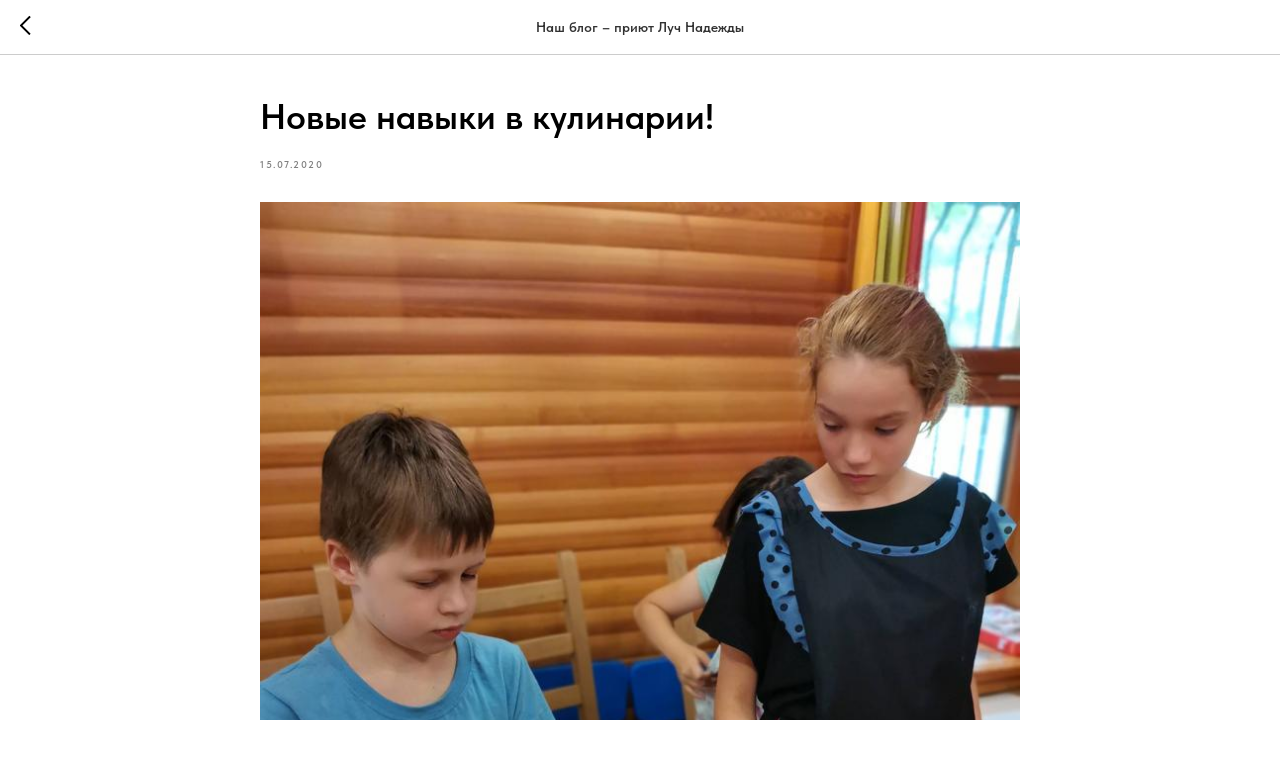

--- FILE ---
content_type: text/css
request_url: https://ws.tildacdn.com/project2144762/custom.css?t=1765310019
body_size: 680
content:
.donation {
    max-width: 400px;
    margin: auto;
    font-family: 'Roboto', Arial, sans-serif;
    padding: 15px;
}

.inputBlock {
    padding-bottom: 20px;
    text-align: center;
    display: flex;
    align-content: stretch;
    flex-wrap: nowrap;
    justify-content: space-between;
    flex-direction: row;
}

.confirmation {
    font-size: 13px;
    flex-direction: column;
}

.confirmation > div {
    padding-bottom: 5px;
}

.value_field label, .recurrent_field label, input[type=submit] {
    font-size: 21px;
    cursor: pointer;
    display: block;
    padding: 10px 20px;
    border: 2px solid #2b2a29;
    border-radius: 5px;
}

.recurrent_field {
    margin: 0 -10px;
}

.recurrent_field label {
    flex: 1 1 auto;
    margin: 0 10px;
}

.check-with-label:checked + .label-for-check {
    font-weight: bold;
    background: #ef1c27;
    border-color: transparent;
    color: #ffffff;
}

.value_field input, .recurrent_field input {
    display: none;
}

input[type=text], input[type=number] {
    font-size: 21px;
    padding: 10px 20px;
    border: 2px solid #2b2a29;
    border-radius: 5px;
    flex-grow: 1;
}

input[type=number]:not(:placeholder-shown) {
    border-color: #ef1c27;
    background: #ef1c27;
    color: #ffffff;
    font-weight: bold;
}

input[type=text]:focus-visible, input[type=number]:focus-visible {
    border-color: #2b2a29;
    outline-color: #2b2a29;
}

input[type=submit] {
    color: #ffffff;
    font-family: 'Roboto', Arial, sans-serif;
    font-weight: 600;
    border-width: 1px;
    border-radius: 30px;
    background-color: #ef1c27;
    border-color: transparent;
    border-style: solid;
    padding: 13px 30px;
    cursor: pointer;
    width: 100%;
}

@media (max-width: 480px) {
    .value_field, .recurrent_field {
        flex-direction: column;
    }

    .value_field label, .recurrent_field label {
        margin-bottom: 10px;
        text-align: center;
    }
}
